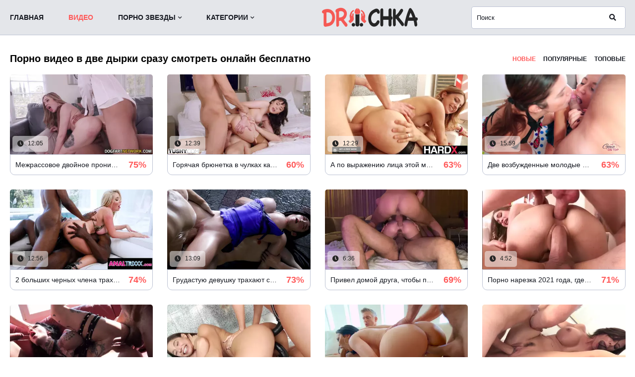

--- FILE ---
content_type: text/html; charset=utf-8
request_url: https://drochka.mobi/porno/v-dve-dyrki-srazu
body_size: 12583
content:
<!DOCTYPE html>
<html lang="ru">

<head>
    		<title>Порно видео с в две дырки сразу смотреть бесплатно онлайн!</title>
	
			<meta name="description" content="Порно в две дырки сразу онлайн бесплатно и без регистрации. Мы собрали все ххх порно ролики ✅ в две дырки сразу ✅ в хорошем качестве. Жми ⬇️скачать видео с в две дырки сразу на телефон!"/>
	
    <meta http-equiv="Content-Type" content="text/html; charset=utf-8" />
    <meta name="keywords"
        content="порно, порно бесплатно, смотреть порно, порно онлайн, бесплатное порно, секс, секс видео, порно сайт, порно тюб, дрочка, сайт дрочка" />

    <meta name="viewport" content="width=device-width, initial-scale=1, maximum-scale=5">

                            <link href="https://sex.drochka.link/static/css/app.css?id=f4bca352246a11eda6f17f09ddb03a39" rel="stylesheet" type="text/css" />
        <style>@font-face {
	font-family: "iconfonts";
	src: url("/static/fonts/iconfonts.eot");
	src: url("/static/fonts/iconfonts.eot?#iefix") format("eot"),
		url("/static/fonts/iconfonts.woff2") format("woff2"),
		url("/static/fonts/iconfonts.woff") format("woff"),
		url("/static/fonts/iconfonts.ttf") format("truetype"),
		url("/static/fonts/iconfonts.svg#iconfonts") format("svg");
	font-weight: normal;
	font-style: normal;
	font-display: swap;
}

.f {
	display: inline-block;
	font-family: "iconfonts";
	font-style: normal;
	font-weight: normal;
	vertical-align: bottom;
	-webkit-font-smoothing: antialiased;
	-moz-osx-font-smoothing: grayscale;
}

.f-bars:before {
	content: "\EA01";
}

.f-bug:before {
	content: "\EA02";
}

.f-calendar:before {
	content: "\EA03";
}

.f-chevron-down:before {
	content: "\EA04";
}

.f-chevron-left:before {
	content: "\EA05";
}

.f-chevron-right:before {
	content: "\EA06";
}

.f-clock:before {
	content: "\EA07";
}

.f-comments:before {
	content: "\EA08";
}

.f-copyright:before {
	content: "\EA09";
}

.f-eye:before {
	content: "\EA0A";
}

.f-flag:before {
	content: "\EA0B";
}

.f-hashtag:before {
	content: "\EA0C";
}

.f-photo-video:before {
	content: "\EA0D";
}

.f-question-circle:before {
	content: "\EA0E";
}

.f-search:before {
	content: "\EA0F";
}

.f-share:before {
	content: "\EA10";
}

.f-thumbs-down:before {
	content: "\EA11";
}

.f-thumbs-up:before {
	content: "\EA12";
}

.f-video:before {
	content: "\EA13";
}
</style>
    
    
    <link rel="apple-touch-icon" sizes="180x180" href="https://sex.drochka.link/apple-touch-icon.png">
    <link rel="icon" type="image/png" sizes="32x32" href="https://sex.drochka.link/favicon-32x32.png">
    <link rel="icon" type="image/png" sizes="16x16" href="https://sex.drochka.link/favicon-16x16.png">
    <link rel="manifest" href="https://sex.drochka.link/site.webmanifest">
    <link rel="mask-icon" href="https://sex.drochka.link/safari-pinned-tab.svg" color="#ff5959">
    <meta name="msapplication-TileColor" content="#ffffff">
    <meta name="theme-color" content="#ffffff">

    
    <link rel="alternate" media="only screen and (max-width: 640px)" href="https://sex.drochka.link/porno/v-dve-dyrki-srazu">
            <link rel="canonical" href="https://drochka.mobi/porno/v-dve-dyrki-srazu">
    
    
    </head>

<body class="position-relative no-touch wrapper">

    <div class="wrapper">
                    <header class="header">
                <div class="container">
                    <button class="mobile_menu" data-dropdown="mobile"><i class="f f-bars"></i></button>
                    <nav class="menu">
                        <ul>
                            <li class="menu_item">
                                <a href="https://drochka.mobi/"
                                    class="">Главная</a>
                            </li>
                            <li class="menu_item">
                                <a href="https://drochka.mobi/videos"
                                    class="active">Видео</a>
                            </li>
                                                            <li class="menu_item menu_drop">
                                    <a href="https://drochka.mobi/models" class=""
                                        data-dropdown="models" id="models_drop_mobile">Порно звезды<i
                                            class="f f-chevron-down"></i></a>
                                </li>
                                                                                                                    <li class="menu_item menu_drop">
                                    <a href="https://drochka.mobi/kategory" class=""
                                        data-dropdown="categories"
                                        >Категории<i class="f f-chevron-down"></i></a>
                                </li>
                            
                                                    </ul>
                    </nav>
                    <div class="overcover-menu"></div>
                    <strong class="logo">
                        <a href="https://drochka.mobi/">
                            <img height="40" width="200" src="https://sex.drochka.link/static/images/logo-white.png" alt="DROCHKA">
                        </a>
                    </strong>

                    <div class="search">
                        <form action="https://drochka.mobi/search" id="search_form" method="get"
                            data-url="https://drochka.mobi/search/%QUERY%">
                            <div class="search_field">
                                <input name="q" type="text"
                                    value=""
                                    placeholder="Поиск">
                            </div>
                            <div class="search_submit">
                                <button type="submit" title="Искать">
                                    <i class="f f-search"></i>
                                </button>
                            </div>
                        </form>
                    </div>
                </div>
                                                            <div class="drop_cats drop_cats_cats">
	<div class="container">
					<div class="drop_cats_items">
									<div class="th">
						<a class="drop_cats_item" href="https://drochka.mobi/categories/na-prirode" title="На природе">
														<span class="drop_cats_title">На природе</span>
						</a>
					</div>
									<div class="th">
						<a class="drop_cats_item" href="https://drochka.mobi/categories/hentay" title="Хентай">
														<span class="drop_cats_title">Хентай</span>
						</a>
					</div>
									<div class="th">
						<a class="drop_cats_item" href="https://drochka.mobi/categories/analnyy-seks" title="Анальный секс">
														<span class="drop_cats_title">Анальный секс</span>
						</a>
					</div>
									<div class="th">
						<a class="drop_cats_item" href="https://drochka.mobi/categories/domashnee" title="Домашнее">
														<span class="drop_cats_title">Домашнее</span>
						</a>
					</div>
									<div class="th">
						<a class="drop_cats_item" href="https://drochka.mobi/categories/seks-vtroem" title="Секс втроем">
														<span class="drop_cats_title">Секс втроем</span>
						</a>
					</div>
									<div class="th">
						<a class="drop_cats_item" href="https://drochka.mobi/categories/krasotki" title="Красотки">
														<span class="drop_cats_title">Красотки</span>
						</a>
					</div>
									<div class="th">
						<a class="drop_cats_item" href="https://drochka.mobi/categories/russkoe-porno" title="Русское порно">
														<span class="drop_cats_title">Русское порно</span>
						</a>
					</div>
									<div class="th">
						<a class="drop_cats_item" href="https://drochka.mobi/categories/krasivoe-porno" title="Красивое порно">
														<span class="drop_cats_title">Красивое порно</span>
						</a>
					</div>
									<div class="th">
						<a class="drop_cats_item" href="https://drochka.mobi/categories/porno-2022" title="Порно 2022">
														<span class="drop_cats_title">Порно 2022</span>
						</a>
					</div>
									<div class="th">
						<a class="drop_cats_item" href="https://drochka.mobi/categories/chulki" title="Чулки">
														<span class="drop_cats_title">Чулки</span>
						</a>
					</div>
									<div class="th">
						<a class="drop_cats_item" href="https://drochka.mobi/categories/konchayut-vnutr" title="Кончают внутрь">
														<span class="drop_cats_title">Кончают внутрь</span>
						</a>
					</div>
									<div class="th">
						<a class="drop_cats_item" href="https://drochka.mobi/categories/skvirting" title="Сквиртинг">
														<span class="drop_cats_title">Сквиртинг</span>
						</a>
					</div>
									<div class="th">
						<a class="drop_cats_item" href="https://drochka.mobi/categories/blondinki" title="Блондинки">
														<span class="drop_cats_title">Блондинки</span>
						</a>
					</div>
									<div class="th">
						<a class="drop_cats_item" href="https://drochka.mobi/categories/ot-pervogo-lica" title="От первого лица">
														<span class="drop_cats_title">От первого лица</span>
						</a>
					</div>
									<div class="th">
						<a class="drop_cats_item" href="https://drochka.mobi/categories/bolshie-chleny" title="Большие члены">
														<span class="drop_cats_title">Большие члены</span>
						</a>
					</div>
									<div class="th">
						<a class="drop_cats_item" href="https://drochka.mobi/categories/molodye" title="Молодые">
														<span class="drop_cats_title">Молодые</span>
						</a>
					</div>
									<div class="th">
						<a class="drop_cats_item" href="https://drochka.mobi/categories/realnyy-seks" title="Реальный секс">
														<span class="drop_cats_title">Реальный секс</span>
						</a>
					</div>
									<div class="th">
						<a class="drop_cats_item" href="https://drochka.mobi/categories/otec-i-doch" title="Отец и дочь">
														<span class="drop_cats_title">Отец и дочь</span>
						</a>
					</div>
									<div class="th">
						<a class="drop_cats_item" href="https://drochka.mobi/categories/incest" title="Инцест">
														<span class="drop_cats_title">Инцест</span>
						</a>
					</div>
									<div class="th">
						<a class="drop_cats_item" href="https://drochka.mobi/categories/porno-365" title="Порно 365">
														<span class="drop_cats_title">Порно 365</span>
						</a>
					</div>
									<div class="th">
						<a class="drop_cats_item" href="https://drochka.mobi/categories/v-dushe" title="В душе">
														<span class="drop_cats_title">В душе</span>
						</a>
					</div>
									<div class="th">
						<a class="drop_cats_item" href="https://drochka.mobi/categories/na-plyaje" title="На пляже">
														<span class="drop_cats_title">На пляже</span>
						</a>
					</div>
									<div class="th">
						<a class="drop_cats_item" href="https://drochka.mobi/categories/v-uniforme" title="В униформе">
														<span class="drop_cats_title">В униформе</span>
						</a>
					</div>
									<div class="th">
						<a class="drop_cats_item" href="https://drochka.mobi/categories/bolshie-siski" title="Большие сиськи">
														<span class="drop_cats_title">Большие сиськи</span>
						</a>
					</div>
									<div class="th">
						<a class="drop_cats_item" href="https://drochka.mobi/categories/bryunetki" title="Брюнетки">
														<span class="drop_cats_title">Брюнетки</span>
						</a>
					</div>
									<div class="th">
						<a class="drop_cats_item" href="https://drochka.mobi/categories/studenty" title="Студенты">
														<span class="drop_cats_title">Студенты</span>
						</a>
					</div>
									<div class="th">
						<a class="drop_cats_item" href="https://drochka.mobi/categories/shkolnicy" title="Школьницы">
														<span class="drop_cats_title">Школьницы</span>
						</a>
					</div>
									<div class="th">
						<a class="drop_cats_item" href="https://drochka.mobi/categories/minet-i-oralnyy-seks" title="Минет и оральный секс">
														<span class="drop_cats_title">Минет и оральный секс</span>
						</a>
					</div>
									<div class="th">
						<a class="drop_cats_item" href="https://drochka.mobi/categories/malenkaya-grud" title="Маленькая грудь">
														<span class="drop_cats_title">Маленькая грудь</span>
						</a>
					</div>
									<div class="th">
						<a class="drop_cats_item" href="https://drochka.mobi/categories/fitonyashki" title="Фитоняшки">
														<span class="drop_cats_title">Фитоняшки</span>
						</a>
					</div>
									<div class="th">
						<a class="drop_cats_item" href="https://drochka.mobi/categories/koronavirus-porno" title="Коронавирус порно">
														<span class="drop_cats_title">Коронавирус порно</span>
						</a>
					</div>
									<div class="th">
						<a class="drop_cats_item" href="https://drochka.mobi/categories/hudye" title="Худые">
														<span class="drop_cats_title">Худые</span>
						</a>
					</div>
									<div class="th">
						<a class="drop_cats_item" href="https://drochka.mobi/categories/kastingi" title="Кастинги">
														<span class="drop_cats_title">Кастинги</span>
						</a>
					</div>
									<div class="th">
						<a class="drop_cats_item" href="https://drochka.mobi/categories/sperma" title="Сперма">
														<span class="drop_cats_title">Сперма</span>
						</a>
					</div>
									<div class="th">
						<a class="drop_cats_item" href="https://drochka.mobi/categories/parodii" title="Пародии">
														<span class="drop_cats_title">Пародии</span>
						</a>
					</div>
									<div class="th">
						<a class="drop_cats_item" href="https://drochka.mobi/categories/porno-2021" title="Порно 2021">
														<span class="drop_cats_title">Порно 2021</span>
						</a>
					</div>
									<div class="th">
						<a class="drop_cats_item" href="https://drochka.mobi/categories/masturbaciya" title="Мастурбация">
														<span class="drop_cats_title">Мастурбация</span>
						</a>
					</div>
									<div class="th">
						<a class="drop_cats_item" href="https://drochka.mobi/categories/ryjie" title="Рыжие">
														<span class="drop_cats_title">Рыжие</span>
						</a>
					</div>
									<div class="th">
						<a class="drop_cats_item" href="https://drochka.mobi/categories/kunilingus" title="Кунилингус">
														<span class="drop_cats_title">Кунилингус</span>
						</a>
					</div>
									<div class="th">
						<a class="drop_cats_item" href="https://drochka.mobi/categories/porno-2020" title="Порно 2020">
														<span class="drop_cats_title">Порно 2020</span>
						</a>
					</div>
									<div class="th">
						<a class="drop_cats_item" href="https://drochka.mobi/categories/negry" title="Негры">
														<span class="drop_cats_title">Негры</span>
						</a>
					</div>
									<div class="th">
						<a class="drop_cats_item" href="https://drochka.mobi/categories/bolshie-zadnicy" title="Большие задницы">
														<span class="drop_cats_title">Большие задницы</span>
						</a>
					</div>
									<div class="th">
						<a class="drop_cats_item" href="https://drochka.mobi/categories/pikapery" title="Пикаперы">
														<span class="drop_cats_title">Пикаперы</span>
						</a>
					</div>
									<div class="th">
						<a class="drop_cats_item" href="https://drochka.mobi/categories/gruppovoe-porno" title="Групповое порно">
														<span class="drop_cats_title">Групповое порно</span>
						</a>
					</div>
									<div class="th">
						<a class="drop_cats_item" href="https://drochka.mobi/categories/seksvayf" title="Сексвайф">
														<span class="drop_cats_title">Сексвайф</span>
						</a>
					</div>
									<div class="th">
						<a class="drop_cats_item" href="https://drochka.mobi/categories/massaj" title="Массаж">
														<span class="drop_cats_title">Массаж</span>
						</a>
					</div>
									<div class="th">
						<a class="drop_cats_item" href="https://drochka.mobi/categories/aziatki" title="Азиатки">
														<span class="drop_cats_title">Азиатки</span>
						</a>
					</div>
									<div class="th">
						<a class="drop_cats_item" href="https://drochka.mobi/categories/latinki" title="Латинки">
														<span class="drop_cats_title">Латинки</span>
						</a>
					</div>
									<div class="th">
						<a class="drop_cats_item" href="https://drochka.mobi/categories/lesbiyanki" title="Лесбиянки">
														<span class="drop_cats_title">Лесбиянки</span>
						</a>
					</div>
									<div class="th">
						<a class="drop_cats_item" href="https://drochka.mobi/categories/mamochki" title="Мамочки">
														<span class="drop_cats_title">Мамочки</span>
						</a>
					</div>
									<div class="th">
						<a class="drop_cats_item" href="https://drochka.mobi/categories/mejrassovoe" title="Межрассовое">
														<span class="drop_cats_title">Межрассовое</span>
						</a>
					</div>
									<div class="th">
						<a class="drop_cats_item" href="https://drochka.mobi/categories/na-publike" title="На публике">
														<span class="drop_cats_title">На публике</span>
						</a>
					</div>
									<div class="th">
						<a class="drop_cats_item" href="https://drochka.mobi/categories/orgiya" title="Оргия">
														<span class="drop_cats_title">Оргия</span>
						</a>
					</div>
									<div class="th">
						<a class="drop_cats_item" href="https://drochka.mobi/categories/ukrainskoe-porno" title="Украинское порно">
														<span class="drop_cats_title">Украинское порно</span>
						</a>
					</div>
									<div class="th">
						<a class="drop_cats_item" href="https://drochka.mobi/categories/erotika" title="Эротика">
														<span class="drop_cats_title">Эротика</span>
						</a>
					</div>
									<div class="th">
						<a class="drop_cats_item" href="https://drochka.mobi/categories/veb-kamera" title="Веб-камера">
														<span class="drop_cats_title">Веб-камера</span>
						</a>
					</div>
									<div class="th">
						<a class="drop_cats_item" href="https://drochka.mobi/categories/kukold" title="Куколд">
														<span class="drop_cats_title">Куколд</span>
						</a>
					</div>
									<div class="th">
						<a class="drop_cats_item" href="https://drochka.mobi/categories/starye-i-molodye" title="Старые и молодые">
														<span class="drop_cats_title">Старые и молодые</span>
						</a>
					</div>
									<div class="th">
						<a class="drop_cats_item" href="https://drochka.mobi/categories/zrelye" title="Зрелые">
														<span class="drop_cats_title">Зрелые</span>
						</a>
					</div>
									<div class="th">
						<a class="drop_cats_item" href="https://drochka.mobi/categories/skrytaya-kamera" title="Скрытая камера">
														<span class="drop_cats_title">Скрытая камера</span>
						</a>
					</div>
									<div class="th">
						<a class="drop_cats_item" href="https://drochka.mobi/categories/jestkiy-seks" title="Жесткий секс">
														<span class="drop_cats_title">Жесткий секс</span>
						</a>
					</div>
									<div class="th">
						<a class="drop_cats_item" href="https://drochka.mobi/categories/dvoynoe-proniknovenie" title="Двойное проникновение">
														<span class="drop_cats_title">Двойное проникновение</span>
						</a>
					</div>
									<div class="th">
						<a class="drop_cats_item" href="https://drochka.mobi/categories/gang-bang" title="Ганг банг">
														<span class="drop_cats_title">Ганг банг</span>
						</a>
					</div>
									<div class="th">
						<a class="drop_cats_item" href="https://drochka.mobi/categories/seks-igrushki" title="Секс игрушки">
														<span class="drop_cats_title">Секс игрушки</span>
						</a>
					</div>
									<div class="th">
						<a class="drop_cats_item" href="https://drochka.mobi/categories/svingery" title="Свингеры">
														<span class="drop_cats_title">Свингеры</span>
						</a>
					</div>
									<div class="th">
						<a class="drop_cats_item" href="https://drochka.mobi/categories/iznasilovanie" title="Изнасилование">
														<span class="drop_cats_title">Изнасилование</span>
						</a>
					</div>
									<div class="th">
						<a class="drop_cats_item" href="https://drochka.mobi/categories/bdsm" title="БДСМ">
														<span class="drop_cats_title">БДСМ</span>
						</a>
					</div>
							</div>
			<a href="https://drochka.mobi/kategory" class="more">Все категории</a>
			</div>
</div>
                                                                        <div class="drop_cats drop_cats_models">
	<div class="container">
					<div class="drop_cats_items">
									<div class="th">
						<a class="drop_cats_item" href="https://drochka.mobi/models/aaliyah-hadid" title="Aaliyah Hadid">
							<span class="drop_cats_title">Aaliyah Hadid</span>
						</a>
					</div>
									<div class="th">
						<a class="drop_cats_item" href="https://drochka.mobi/models/abella-danger" title="Abella Danger">
							<span class="drop_cats_title">Abella Danger</span>
						</a>
					</div>
									<div class="th">
						<a class="drop_cats_item" href="https://drochka.mobi/models/abigail-mac" title="Abigail Mac">
							<span class="drop_cats_title">Abigail Mac</span>
						</a>
					</div>
									<div class="th">
						<a class="drop_cats_item" href="https://drochka.mobi/models/adriana-chechik" title="Adriana Chechik">
							<span class="drop_cats_title">Adriana Chechik</span>
						</a>
					</div>
									<div class="th">
						<a class="drop_cats_item" href="https://drochka.mobi/models/aletta-ocean" title="Aletta Ocean">
							<span class="drop_cats_title">Aletta Ocean</span>
						</a>
					</div>
									<div class="th">
						<a class="drop_cats_item" href="https://drochka.mobi/models/alex-adams" title="Alex Adams">
							<span class="drop_cats_title">Alex Adams</span>
						</a>
					</div>
									<div class="th">
						<a class="drop_cats_item" href="https://drochka.mobi/models/alex-legend" title="Alex Legend">
							<span class="drop_cats_title">Alex Legend</span>
						</a>
					</div>
									<div class="th">
						<a class="drop_cats_item" href="https://drochka.mobi/models/alexandra-c" title="ALEXANDRA C">
							<span class="drop_cats_title">ALEXANDRA C</span>
						</a>
					</div>
									<div class="th">
						<a class="drop_cats_item" href="https://drochka.mobi/models/alexis-crystal" title="Alexis Crystal">
							<span class="drop_cats_title">Alexis Crystal</span>
						</a>
					</div>
									<div class="th">
						<a class="drop_cats_item" href="https://drochka.mobi/models/alexis-fawx" title="Alexis Fawx">
							<span class="drop_cats_title">Alexis Fawx</span>
						</a>
					</div>
									<div class="th">
						<a class="drop_cats_item" href="https://drochka.mobi/models/alexis-texas" title="Alexis Texas">
							<span class="drop_cats_title">Alexis Texas</span>
						</a>
					</div>
									<div class="th">
						<a class="drop_cats_item" href="https://drochka.mobi/models/alison-avery" title="Alison Avery">
							<span class="drop_cats_title">Alison Avery</span>
						</a>
					</div>
									<div class="th">
						<a class="drop_cats_item" href="https://drochka.mobi/models/alix-lynx" title="Alix Lynx">
							<span class="drop_cats_title">Alix Lynx</span>
						</a>
					</div>
									<div class="th">
						<a class="drop_cats_item" href="https://drochka.mobi/models/amber-jayne" title="Amber Jayne">
							<span class="drop_cats_title">Amber Jayne</span>
						</a>
					</div>
									<div class="th">
						<a class="drop_cats_item" href="https://drochka.mobi/models/amy-grand" title="Amy Grand">
							<span class="drop_cats_title">Amy Grand</span>
						</a>
					</div>
									<div class="th">
						<a class="drop_cats_item" href="https://drochka.mobi/models/angela-white" title="Angela White">
							<span class="drop_cats_title">Angela White</span>
						</a>
					</div>
									<div class="th">
						<a class="drop_cats_item" href="https://drochka.mobi/models/anika-spring" title="Anika Spring">
							<span class="drop_cats_title">Anika Spring</span>
						</a>
					</div>
									<div class="th">
						<a class="drop_cats_item" href="https://drochka.mobi/models/anna-bell-peaks" title="Anna Bell Peaks">
							<span class="drop_cats_title">Anna Bell Peaks</span>
						</a>
					</div>
									<div class="th">
						<a class="drop_cats_item" href="https://drochka.mobi/models/annalbelle" title="AnnalBelle">
							<span class="drop_cats_title">AnnalBelle</span>
						</a>
					</div>
									<div class="th">
						<a class="drop_cats_item" href="https://drochka.mobi/models/anny-walker" title="Anny Walker">
							<span class="drop_cats_title">Anny Walker</span>
						</a>
					</div>
									<div class="th">
						<a class="drop_cats_item" href="https://drochka.mobi/models/anya-olsen" title="Anya Olsen">
							<span class="drop_cats_title">Anya Olsen</span>
						</a>
					</div>
									<div class="th">
						<a class="drop_cats_item" href="https://drochka.mobi/models/ariana-marie" title="Ariana Marie">
							<span class="drop_cats_title">Ariana Marie</span>
						</a>
					</div>
									<div class="th">
						<a class="drop_cats_item" href="https://drochka.mobi/models/ariella-ferrera" title="Ariella Ferrera">
							<span class="drop_cats_title">Ariella Ferrera</span>
						</a>
					</div>
									<div class="th">
						<a class="drop_cats_item" href="https://drochka.mobi/models/ava-addams" title="Ava Addams">
							<span class="drop_cats_title">Ava Addams</span>
						</a>
					</div>
									<div class="th">
						<a class="drop_cats_item" href="https://drochka.mobi/models/avery-cristy" title="Avery Cristy">
							<span class="drop_cats_title">Avery Cristy</span>
						</a>
					</div>
									<div class="th">
						<a class="drop_cats_item" href="https://drochka.mobi/models/bambino" title="Bambino">
							<span class="drop_cats_title">Bambino</span>
						</a>
					</div>
									<div class="th">
						<a class="drop_cats_item" href="https://drochka.mobi/models/belleniko" title="Belleniko">
							<span class="drop_cats_title">Belleniko</span>
						</a>
					</div>
									<div class="th">
						<a class="drop_cats_item" href="https://drochka.mobi/models/brad-newman" title="Brad Newman">
							<span class="drop_cats_title">Brad Newman</span>
						</a>
					</div>
									<div class="th">
						<a class="drop_cats_item" href="https://drochka.mobi/models/brandi-love" title="Brandi Love">
							<span class="drop_cats_title">Brandi Love</span>
						</a>
					</div>
									<div class="th">
						<a class="drop_cats_item" href="https://drochka.mobi/models/bridgette-b" title="Bridgette B">
							<span class="drop_cats_title">Bridgette B</span>
						</a>
					</div>
									<div class="th">
						<a class="drop_cats_item" href="https://drochka.mobi/models/britney-amber" title="Britney Amber">
							<span class="drop_cats_title">Britney Amber</span>
						</a>
					</div>
									<div class="th">
						<a class="drop_cats_item" href="https://drochka.mobi/models/cali-carter" title="Cali Carter">
							<span class="drop_cats_title">Cali Carter</span>
						</a>
					</div>
									<div class="th">
						<a class="drop_cats_item" href="https://drochka.mobi/models/carter-cruise" title="Carter Cruise">
							<span class="drop_cats_title">Carter Cruise</span>
						</a>
					</div>
									<div class="th">
						<a class="drop_cats_item" href="https://drochka.mobi/models/chanel-preston" title="Chanel Preston">
							<span class="drop_cats_title">Chanel Preston</span>
						</a>
					</div>
									<div class="th">
						<a class="drop_cats_item" href="https://drochka.mobi/models/charles-dera" title="Charles Dera">
							<span class="drop_cats_title">Charles Dera</span>
						</a>
					</div>
									<div class="th">
						<a class="drop_cats_item" href="https://drochka.mobi/models/cherie-deville" title="Cherie DeVille">
							<span class="drop_cats_title">Cherie DeVille</span>
						</a>
					</div>
									<div class="th">
						<a class="drop_cats_item" href="https://drochka.mobi/models/christie-stevens" title="Christie Stevens">
							<span class="drop_cats_title">Christie Stevens</span>
						</a>
					</div>
									<div class="th">
						<a class="drop_cats_item" href="https://drochka.mobi/models/clover-baltimore" title="Clover Baltimore">
							<span class="drop_cats_title">Clover Baltimore</span>
						</a>
					</div>
									<div class="th">
						<a class="drop_cats_item" href="https://drochka.mobi/models/connie-carter" title="Connie Carter">
							<span class="drop_cats_title">Connie Carter</span>
						</a>
					</div>
									<div class="th">
						<a class="drop_cats_item" href="https://drochka.mobi/models/cory-chase" title="Cory Chase">
							<span class="drop_cats_title">Cory Chase</span>
						</a>
					</div>
									<div class="th">
						<a class="drop_cats_item" href="https://drochka.mobi/models/crystal-rush" title="Crystal Rush">
							<span class="drop_cats_title">Crystal Rush</span>
						</a>
					</div>
									<div class="th">
						<a class="drop_cats_item" href="https://drochka.mobi/models/damon-dice" title="Damon Dice">
							<span class="drop_cats_title">Damon Dice</span>
						</a>
					</div>
									<div class="th">
						<a class="drop_cats_item" href="https://drochka.mobi/models/dani-daniels" title="Dani Daniels">
							<span class="drop_cats_title">Dani Daniels</span>
						</a>
					</div>
									<div class="th">
						<a class="drop_cats_item" href="https://drochka.mobi/models/danny-d" title="Danny D">
							<span class="drop_cats_title">Danny D</span>
						</a>
					</div>
									<div class="th">
						<a class="drop_cats_item" href="https://drochka.mobi/models/darcie-dolce" title="Darcie Dolce">
							<span class="drop_cats_title">Darcie Dolce</span>
						</a>
					</div>
									<div class="th">
						<a class="drop_cats_item" href="https://drochka.mobi/models/dava-foxx" title="Dava Foxx">
							<span class="drop_cats_title">Dava Foxx</span>
						</a>
					</div>
									<div class="th">
						<a class="drop_cats_item" href="https://drochka.mobi/models/desiree-dulce" title="Desiree Dulce">
							<span class="drop_cats_title">Desiree Dulce</span>
						</a>
					</div>
									<div class="th">
						<a class="drop_cats_item" href="https://drochka.mobi/models/diana-daniels" title="Diana Daniels">
							<span class="drop_cats_title">Diana Daniels</span>
						</a>
					</div>
									<div class="th">
						<a class="drop_cats_item" href="https://drochka.mobi/models/dickforlily" title="DickForLily">
							<span class="drop_cats_title">DickForLily</span>
						</a>
					</div>
									<div class="th">
						<a class="drop_cats_item" href="https://drochka.mobi/models/dillion-harper" title="Dillion Harper">
							<span class="drop_cats_title">Dillion Harper</span>
						</a>
					</div>
									<div class="th">
						<a class="drop_cats_item" href="https://drochka.mobi/models/diukanova" title="diukanova">
							<span class="drop_cats_title">diukanova</span>
						</a>
					</div>
									<div class="th">
						<a class="drop_cats_item" href="https://drochka.mobi/models/dixie-lynn" title="Dixie Lynn">
							<span class="drop_cats_title">Dixie Lynn</span>
						</a>
					</div>
									<div class="th">
						<a class="drop_cats_item" href="https://drochka.mobi/models/dredd" title="Dredd">
							<span class="drop_cats_title">Dredd</span>
						</a>
					</div>
									<div class="th">
						<a class="drop_cats_item" href="https://drochka.mobi/models/elektra-rose" title="Elektra Rose">
							<span class="drop_cats_title">Elektra Rose</span>
						</a>
					</div>
									<div class="th">
						<a class="drop_cats_item" href="https://drochka.mobi/models/ella-knox" title="Ella Knox">
							<span class="drop_cats_title">Ella Knox</span>
						</a>
					</div>
									<div class="th">
						<a class="drop_cats_item" href="https://drochka.mobi/models/elsa-jean" title="Elsa Jean">
							<span class="drop_cats_title">Elsa Jean</span>
						</a>
					</div>
									<div class="th">
						<a class="drop_cats_item" href="https://drochka.mobi/models/emiliabunny" title="EmiliaBunny">
							<span class="drop_cats_title">EmiliaBunny</span>
						</a>
					</div>
									<div class="th">
						<a class="drop_cats_item" href="https://drochka.mobi/models/emily-willis" title="Emily Willis">
							<span class="drop_cats_title">Emily Willis</span>
						</a>
					</div>
									<div class="th">
						<a class="drop_cats_item" href="https://drochka.mobi/models/eva-elfie" title="Eva Elfie">
							<span class="drop_cats_title">Eva Elfie</span>
						</a>
					</div>
									<div class="th">
						<a class="drop_cats_item" href="https://drochka.mobi/models/eva-veil" title="Eva Veil">
							<span class="drop_cats_title">Eva Veil</span>
						</a>
					</div>
							</div>
			<a class="more" href="https://drochka.mobi/models">Все модели</a>
			</div>
</div>
                            </header>
        
        
                       

        <div class="main">
            <div class="container">


	<div class="block"><div >
																	
		            <div class="headline">
            
                            <h1 class="title">                        Порно видео в две дырки сразу смотреть онлайн бесплатно                        </h1>            
                                                                                
                                    <nav class="sort">
                        <ul>
                                                                                                                                        <li class="sort_item">
                                            <span>Новые</span>
                                        </li>
                                                                                                                                                                                            <li class="sort_item">
                                                <a href="https://drochka.mobi/porno/v-dve-dyrki-srazu?sort_by=video_viewed" >Популярные</a>
                                            </li>
                                                                                                                                                                                                                                    <li class="sort_item">
                                                <a href="https://drochka.mobi/porno/v-dve-dyrki-srazu?sort_by=rating" >Топовые</a>
                                            </li>
                                                                                                                                        </ul>
                        </nav>
                                                </div>

        
        <div class="thumbs">
                            <div class="thumbs_list " data-items="true">
                                            
                        <div class="th" data-item-id="6416">
                                                            <link rel="preload" as="image" href="https://sex.drochka.link/contents/videos_screenshots/6000/6416/430x240/9.jpg">                            
                                                        
                            <a class="thumb thumb_img" href="https://drochka.mobi/video/mejrassovoe-dvoynoe-proniknovenie-v-jenu-ot-mujenka-i-terapevta" title="Межрассовое двойное проникновение в жену от муженька и терапевта"
                                >
                                <span class="thumb_img">
                                    <div class="preloadLine"></div>
                                    <picture>
                                                                                    <source 
                                                                                                    srcset
                                                                                                ="https://sex.drochka.link/contents/videos_screenshots/6000/6416/430x240/9.jpg"
                                                type="image/webp" 
                                                                                                    data-cnt="10"
                                                >
                                                                                <img 
                                            data-preview="https://drochka.mobi/get_file/2/97147e6cebbabd04c8560f4aece8d4ae6445d4a679/6000/6416/6416_preview.mp4"
                                            class="
                                            "
                                                                                            src
                                                                                        ="https://sex.drochka.link/contents/videos_screenshots/6000/6416/426x240/9.jpg"
                                            alt="Межрассовое двойное проникновение в жену от муженька и терапевта" width="426"
                                            height="240" />
                                    </picture>
                                                                            <span class="thumb_label thumb_label-added">
                                            <i class="f f-calendar"></i>
                                                                                        <span>1 год назад</span>
                                        </span>
                                    
                                    
                                                                            <span class="thumb_label thumb_label-viewed">
                                            <i class="f f-eye"></i>
                                            <span>3 112
                                                </span>
                                        </span>
                                                                        <span class="thumb_label thumb_label-time">
                                        <i class="f f-clock"></i>
                                        <span>12:05</span>
                                    </span>
                                </span>
                            </a>
                            <a href="https://drochka.mobi/video/mejrassovoe-dvoynoe-proniknovenie-v-jenu-ot-mujenka-i-terapevta" title="Межрассовое двойное проникновение в жену от муженька и терапевта">
                                <span class="thumb_info">
                                    <span class="thumb_title">Межрассовое двойное проникновение в жену от муженька и терапевта</span>

                                                                                                            <span
                                        class="thumb_rating thumb_rating-good">75%</span>
                                </span>
                            </a>
                        </div>
                                            
                        <div class="th" data-item-id="6535">
                                                            <link rel="preload" as="image" href="https://sex.drochka.link/contents/videos_screenshots/6000/6535/430x240/9.jpg">                            
                                                        
                            <a class="thumb thumb_img" href="https://drochka.mobi/video/molodaya-bryunetka-v-chulkah-kayfuet-ot-dvoynogo-proniknoveniya" title="Горячая брюнетка в чулках кайфует от двойного проникновения"
                                >
                                <span class="thumb_img">
                                    <div class="preloadLine"></div>
                                    <picture>
                                                                                    <source 
                                                                                                    srcset
                                                                                                ="https://sex.drochka.link/contents/videos_screenshots/6000/6535/430x240/9.jpg"
                                                type="image/webp" 
                                                                                                    data-cnt="10"
                                                >
                                                                                <img 
                                            data-preview="https://drochka.mobi/get_file/2/9e3614d4c31e243f0fd13b91665ba593b631f1ba00/6000/6535/6535_preview.mp4"
                                            class="
                                            "
                                                                                            src
                                                                                        ="https://sex.drochka.link/contents/videos_screenshots/6000/6535/426x240/9.jpg"
                                            alt="Горячая брюнетка в чулках кайфует от двойного проникновения" width="426"
                                            height="240" />
                                    </picture>
                                                                            <span class="thumb_label thumb_label-added">
                                            <i class="f f-calendar"></i>
                                                                                        <span>2 года назад</span>
                                        </span>
                                    
                                    
                                                                            <span class="thumb_label thumb_label-viewed">
                                            <i class="f f-eye"></i>
                                            <span>9 229
                                                </span>
                                        </span>
                                                                        <span class="thumb_label thumb_label-time">
                                        <i class="f f-clock"></i>
                                        <span>12:39</span>
                                    </span>
                                </span>
                            </a>
                            <a href="https://drochka.mobi/video/molodaya-bryunetka-v-chulkah-kayfuet-ot-dvoynogo-proniknoveniya" title="Горячая брюнетка в чулках кайфует от двойного проникновения">
                                <span class="thumb_info">
                                    <span class="thumb_title">Горячая брюнетка в чулках кайфует от двойного проникновения</span>

                                                                                                            <span
                                        class="thumb_rating thumb_rating-good">60%</span>
                                </span>
                            </a>
                        </div>
                                            
                        <div class="th" data-item-id="5228">
                                                        
                            <a class="thumb thumb_img" href="https://drochka.mobi/video/a-po-vyrajeniyu-lica-etoy-modeli-i-ne-skajesh-chto-eto-u-nee-pervoe-dvoynoe-proniknovenie" title="А по выражению лица этой модели и не скажешь, что это у нее первое двойное проникновение"
                                >
                                <span class="thumb_img">
                                    <div class="preloadLine"></div>
                                    <picture>
                                                                                    <source 
                                                                                                    srcset="[data-uri]" 
                                                    data-srcset
                                                                                                ="https://sex.drochka.link/contents/videos_screenshots/5000/5228/430x240/3.jpg"
                                                type="image/webp" 
                                                                                                    data-cnt="10"
                                                >
                                                                                <img 
                                            data-preview="https://drochka.mobi/get_file/2/9a40d046550bbf313e37efc99c8382709121723339/5000/5228/5228_preview.mp4"
                                            class="
                                            lazyload"
                                                                                            src="[data-uri]"
                                                data-src
                                                                                        ="https://sex.drochka.link/contents/videos_screenshots/5000/5228/426x240/3.jpg"
                                            alt="А по выражению лица этой модели и не скажешь, что это у нее первое двойное проникновение" width="426"
                                            height="240" />
                                    </picture>
                                                                            <span class="thumb_label thumb_label-added">
                                            <i class="f f-calendar"></i>
                                                                                        <span>3 года назад</span>
                                        </span>
                                    
                                    
                                                                            <span class="thumb_label thumb_label-viewed">
                                            <i class="f f-eye"></i>
                                            <span>25 570
                                                </span>
                                        </span>
                                                                        <span class="thumb_label thumb_label-time">
                                        <i class="f f-clock"></i>
                                        <span>12:29</span>
                                    </span>
                                </span>
                            </a>
                            <a href="https://drochka.mobi/video/a-po-vyrajeniyu-lica-etoy-modeli-i-ne-skajesh-chto-eto-u-nee-pervoe-dvoynoe-proniknovenie" title="А по выражению лица этой модели и не скажешь, что это у нее первое двойное проникновение">
                                <span class="thumb_info">
                                    <span class="thumb_title">А по выражению лица этой модели и не скажешь, что это у нее первое двойное проникновение</span>

                                                                                                            <span
                                        class="thumb_rating thumb_rating-good">63%</span>
                                </span>
                            </a>
                        </div>
                                            
                        <div class="th" data-item-id="4307">
                                                        
                            <a class="thumb thumb_img" href="https://drochka.mobi/video/dve-vozbujdennye-molodye-studentki-poliruyut-chlen-odnoklassnika" title="Две возбужденные молодые студентки полируют член одноклассника"
                                >
                                <span class="thumb_img">
                                    <div class="preloadLine"></div>
                                    <picture>
                                                                                    <source 
                                                                                                    srcset="[data-uri]" 
                                                    data-srcset
                                                                                                ="https://sex.drochka.link/contents/videos_screenshots/4000/4307/430x240/4.jpg"
                                                type="image/webp" 
                                                                                                    data-cnt="10"
                                                >
                                                                                <img 
                                            data-preview="https://drochka.mobi/get_file/2/57c3cc94f549af84b86c7969661696268bf0dc6a55/4000/4307/4307_preview.mp4"
                                            class="
                                            lazyload"
                                                                                            src="[data-uri]"
                                                data-src
                                                                                        ="https://sex.drochka.link/contents/videos_screenshots/4000/4307/426x240/4.jpg"
                                            alt="Две возбужденные молодые студентки полируют член одноклассника" width="426"
                                            height="240" />
                                    </picture>
                                                                            <span class="thumb_label thumb_label-added">
                                            <i class="f f-calendar"></i>
                                                                                        <span>3 года назад</span>
                                        </span>
                                    
                                    
                                                                            <span class="thumb_label thumb_label-viewed">
                                            <i class="f f-eye"></i>
                                            <span>13 819
                                                </span>
                                        </span>
                                                                        <span class="thumb_label thumb_label-time">
                                        <i class="f f-clock"></i>
                                        <span>15:59</span>
                                    </span>
                                </span>
                            </a>
                            <a href="https://drochka.mobi/video/dve-vozbujdennye-molodye-studentki-poliruyut-chlen-odnoklassnika" title="Две возбужденные молодые студентки полируют член одноклассника">
                                <span class="thumb_info">
                                    <span class="thumb_title">Две возбужденные молодые студентки полируют член одноклассника</span>

                                                                                                            <span
                                        class="thumb_rating thumb_rating-good">63%</span>
                                </span>
                            </a>
                        </div>
                                            
                        <div class="th" data-item-id="4277">
                                                        
                            <a class="thumb thumb_img" href="https://drochka.mobi/video/2-bolshih-chernyh-chlena-trahayut-vse-dyrki-jopastoy-blondinki" title="2 больших черных члена трахают все дырки жопастой блондинки"
                                >
                                <span class="thumb_img">
                                    <div class="preloadLine"></div>
                                    <picture>
                                                                                    <source 
                                                                                                    srcset="[data-uri]" 
                                                    data-srcset
                                                                                                ="https://sex.drochka.link/contents/videos_screenshots/4000/4277/430x240/7.jpg"
                                                type="image/webp" 
                                                                                                    data-cnt="10"
                                                >
                                                                                <img 
                                            data-preview="https://drochka.mobi/get_file/2/28554410398ffb8b185f3fb553045d9205b398a008/4000/4277/4277_preview.mp4"
                                            class="
                                            lazyload"
                                                                                            src="[data-uri]"
                                                data-src
                                                                                        ="https://sex.drochka.link/contents/videos_screenshots/4000/4277/426x240/7.jpg"
                                            alt="2 больших черных члена трахают все дырки жопастой блондинки" width="426"
                                            height="240" />
                                    </picture>
                                                                            <span class="thumb_label thumb_label-added">
                                            <i class="f f-calendar"></i>
                                                                                        <span>3 года назад</span>
                                        </span>
                                    
                                    
                                                                            <span class="thumb_label thumb_label-viewed">
                                            <i class="f f-eye"></i>
                                            <span>39 756
                                                </span>
                                        </span>
                                                                        <span class="thumb_label thumb_label-time">
                                        <i class="f f-clock"></i>
                                        <span>12:56</span>
                                    </span>
                                </span>
                            </a>
                            <a href="https://drochka.mobi/video/2-bolshih-chernyh-chlena-trahayut-vse-dyrki-jopastoy-blondinki" title="2 больших черных члена трахают все дырки жопастой блондинки">
                                <span class="thumb_info">
                                    <span class="thumb_title">2 больших черных члена трахают все дырки жопастой блондинки</span>

                                                                                                            <span
                                        class="thumb_rating thumb_rating-good">74%</span>
                                </span>
                            </a>
                        </div>
                                            
                        <div class="th" data-item-id="3417">
                                                        
                            <a class="thumb thumb_img" href="https://drochka.mobi/video/grudastuyu-devushku-trahayut-s-dvoynym-proniknoveniem-v-3d-porno-video" title="Грудастую девушку трахают с двойным проникновением в 3D порно видео"
                                >
                                <span class="thumb_img">
                                    <div class="preloadLine"></div>
                                    <picture>
                                                                                    <source 
                                                                                                    srcset="[data-uri]" 
                                                    data-srcset
                                                                                                ="https://sex.drochka.link/contents/videos_screenshots/3000/3417/430x240/5.jpg"
                                                type="image/webp" 
                                                                                                    data-cnt="10"
                                                >
                                                                                <img 
                                            data-preview="https://drochka.mobi/get_file/2/6ab387d94271aed851937c39017038f52d9e8bb04a/3000/3417/3417_preview.mp4"
                                            class="
                                            lazyload"
                                                                                            src="[data-uri]"
                                                data-src
                                                                                        ="https://sex.drochka.link/contents/videos_screenshots/3000/3417/426x240/5.jpg"
                                            alt="Грудастую девушку трахают с двойным проникновением в 3D порно видео" width="426"
                                            height="240" />
                                    </picture>
                                                                            <span class="thumb_label thumb_label-added">
                                            <i class="f f-calendar"></i>
                                                                                        <span>4 года назад</span>
                                        </span>
                                    
                                    
                                                                            <span class="thumb_label thumb_label-viewed">
                                            <i class="f f-eye"></i>
                                            <span>169 597
                                                </span>
                                        </span>
                                                                        <span class="thumb_label thumb_label-time">
                                        <i class="f f-clock"></i>
                                        <span>13:09</span>
                                    </span>
                                </span>
                            </a>
                            <a href="https://drochka.mobi/video/grudastuyu-devushku-trahayut-s-dvoynym-proniknoveniem-v-3d-porno-video" title="Грудастую девушку трахают с двойным проникновением в 3D порно видео">
                                <span class="thumb_info">
                                    <span class="thumb_title">Грудастую девушку трахают с двойным проникновением в 3D порно видео</span>

                                                                                                            <span
                                        class="thumb_rating thumb_rating-good">73%</span>
                                </span>
                            </a>
                        </div>
                                            
                        <div class="th" data-item-id="2921">
                                                        
                            <a class="thumb thumb_img" href="https://drochka.mobi/video/privel-domoy-druga-chtoby-pomog-vyebat-jenu-v-dve-dyrki" title="Привел домой друга, чтобы помог выебать жену в две дырки"
                                >
                                <span class="thumb_img">
                                    <div class="preloadLine"></div>
                                    <picture>
                                                                                    <source 
                                                                                                    srcset="[data-uri]" 
                                                    data-srcset
                                                                                                ="https://sex.drochka.link/contents/videos_screenshots/2000/2921/430x240/5.jpg"
                                                type="image/webp" 
                                                                                                    data-cnt="10"
                                                >
                                                                                <img 
                                            data-preview="https://drochka.mobi/get_file/2/713d6b92472a52f702c39275e49422cff341332d90/2000/2921/2921_preview.mp4"
                                            class="
                                            lazyload"
                                                                                            src="[data-uri]"
                                                data-src
                                                                                        ="https://sex.drochka.link/contents/videos_screenshots/2000/2921/426x240/5.jpg"
                                            alt="Привел домой друга, чтобы помог выебать жену в две дырки" width="426"
                                            height="240" />
                                    </picture>
                                                                            <span class="thumb_label thumb_label-added">
                                            <i class="f f-calendar"></i>
                                                                                        <span>4 года назад</span>
                                        </span>
                                    
                                    
                                                                            <span class="thumb_label thumb_label-viewed">
                                            <i class="f f-eye"></i>
                                            <span>71 498
                                                </span>
                                        </span>
                                                                        <span class="thumb_label thumb_label-time">
                                        <i class="f f-clock"></i>
                                        <span>6:36</span>
                                    </span>
                                </span>
                            </a>
                            <a href="https://drochka.mobi/video/privel-domoy-druga-chtoby-pomog-vyebat-jenu-v-dve-dyrki" title="Привел домой друга, чтобы помог выебать жену в две дырки">
                                <span class="thumb_info">
                                    <span class="thumb_title">Привел домой друга, чтобы помог выебать жену в две дырки</span>

                                                                                                            <span
                                        class="thumb_rating thumb_rating-good">69%</span>
                                </span>
                            </a>
                        </div>
                                            
                        <div class="th" data-item-id="2924">
                                                        
                            <a class="thumb thumb_img" href="https://drochka.mobi/video/porno-narezka-2021-goda-gde-golyh-suchek-trahayut-s-dvoynym-proniknoveniem" title="Порно нарезка 2021 года, где голых сучек трахают с двойным проникновением"
                                >
                                <span class="thumb_img">
                                    <div class="preloadLine"></div>
                                    <picture>
                                                                                    <source 
                                                                                                    srcset="[data-uri]" 
                                                    data-srcset
                                                                                                ="https://sex.drochka.link/contents/videos_screenshots/2000/2924/430x240/1.jpg"
                                                type="image/webp" 
                                                                                                    data-cnt="10"
                                                >
                                                                                <img 
                                            data-preview="https://drochka.mobi/get_file/2/ff40f386ccea183f8194218dcfc23ef05b522a7116/2000/2924/2924_preview.mp4"
                                            class="
                                            lazyload"
                                                                                            src="[data-uri]"
                                                data-src
                                                                                        ="https://sex.drochka.link/contents/videos_screenshots/2000/2924/426x240/1.jpg"
                                            alt="Порно нарезка 2021 года, где голых сучек трахают с двойным проникновением" width="426"
                                            height="240" />
                                    </picture>
                                                                            <span class="thumb_label thumb_label-added">
                                            <i class="f f-calendar"></i>
                                                                                        <span>4 года назад</span>
                                        </span>
                                    
                                    
                                                                            <span class="thumb_label thumb_label-viewed">
                                            <i class="f f-eye"></i>
                                            <span>155 204
                                                </span>
                                        </span>
                                                                        <span class="thumb_label thumb_label-time">
                                        <i class="f f-clock"></i>
                                        <span>4:52</span>
                                    </span>
                                </span>
                            </a>
                            <a href="https://drochka.mobi/video/porno-narezka-2021-goda-gde-golyh-suchek-trahayut-s-dvoynym-proniknoveniem" title="Порно нарезка 2021 года, где голых сучек трахают с двойным проникновением">
                                <span class="thumb_info">
                                    <span class="thumb_title">Порно нарезка 2021 года, где голых сучек трахают с двойным проникновением</span>

                                                                                                            <span
                                        class="thumb_rating thumb_rating-good">71%</span>
                                </span>
                            </a>
                        </div>
                                            
                        <div class="th" data-item-id="2855">
                                                        
                            <a class="thumb thumb_img" href="https://drochka.mobi/video/bryunetka-v-tatuirovkah-soglasilas-na-geng-beng-za-horoshie-dengi" title="Брюнетка в татуировках согласилась на гэнг бэнг за хорошие деньги"
                                >
                                <span class="thumb_img">
                                    <div class="preloadLine"></div>
                                    <picture>
                                                                                    <source 
                                                                                                    srcset="[data-uri]" 
                                                    data-srcset
                                                                                                ="https://sex.drochka.link/contents/videos_screenshots/2000/2855/430x240/5.jpg"
                                                type="image/webp" 
                                                                                                    data-cnt="10"
                                                >
                                                                                <img 
                                            data-preview="https://drochka.mobi/get_file/2/28e86ce54692f269876ca6e9aa27c2c24d63436fab/2000/2855/2855_preview.mp4"
                                            class="
                                            lazyload"
                                                                                            src="[data-uri]"
                                                data-src
                                                                                        ="https://sex.drochka.link/contents/videos_screenshots/2000/2855/426x240/5.jpg"
                                            alt="Брюнетка в татуировках согласилась на гэнг бэнг за хорошие деньги" width="426"
                                            height="240" />
                                    </picture>
                                                                            <span class="thumb_label thumb_label-added">
                                            <i class="f f-calendar"></i>
                                                                                        <span>4 года назад</span>
                                        </span>
                                    
                                    
                                                                            <span class="thumb_label thumb_label-viewed">
                                            <i class="f f-eye"></i>
                                            <span>69 162
                                                </span>
                                        </span>
                                                                        <span class="thumb_label thumb_label-time">
                                        <i class="f f-clock"></i>
                                        <span>7:13</span>
                                    </span>
                                </span>
                            </a>
                            <a href="https://drochka.mobi/video/bryunetka-v-tatuirovkah-soglasilas-na-geng-beng-za-horoshie-dengi" title="Брюнетка в татуировках согласилась на гэнг бэнг за хорошие деньги">
                                <span class="thumb_info">
                                    <span class="thumb_title">Брюнетка в татуировках согласилась на гэнг бэнг за хорошие деньги</span>

                                                                                                            <span
                                        class="thumb_rating thumb_rating-good">65%</span>
                                </span>
                            </a>
                        </div>
                                            
                        <div class="th" data-item-id="2851">
                                                        
                            <a class="thumb thumb_img" href="https://drochka.mobi/video/blondinki-lesbiyanki-ebut-svoyu-podrugu-s-dvoynym-proniknoveniem" title="Блондинки лесбиянки ебут свою подругу с двойным проникновением"
                                >
                                <span class="thumb_img">
                                    <div class="preloadLine"></div>
                                    <picture>
                                                                                    <source 
                                                                                                    srcset="[data-uri]" 
                                                    data-srcset
                                                                                                ="https://sex.drochka.link/contents/videos_screenshots/2000/2851/430x240/5.jpg"
                                                type="image/webp" 
                                                                                                    data-cnt="10"
                                                >
                                                                                <img 
                                            data-preview="https://drochka.mobi/get_file/2/a8f6e2a726ec0447d2909521eaea418b5661490bec/2000/2851/2851_preview.mp4"
                                            class="
                                            lazyload"
                                                                                            src="[data-uri]"
                                                data-src
                                                                                        ="https://sex.drochka.link/contents/videos_screenshots/2000/2851/426x240/5.jpg"
                                            alt="Блондинки лесбиянки ебут свою подругу с двойным проникновением" width="426"
                                            height="240" />
                                    </picture>
                                                                            <span class="thumb_label thumb_label-added">
                                            <i class="f f-calendar"></i>
                                                                                        <span>4 года назад</span>
                                        </span>
                                    
                                    
                                                                            <span class="thumb_label thumb_label-viewed">
                                            <i class="f f-eye"></i>
                                            <span>93 931
                                                </span>
                                        </span>
                                                                        <span class="thumb_label thumb_label-time">
                                        <i class="f f-clock"></i>
                                        <span>11:02</span>
                                    </span>
                                </span>
                            </a>
                            <a href="https://drochka.mobi/video/blondinki-lesbiyanki-ebut-svoyu-podrugu-s-dvoynym-proniknoveniem" title="Блондинки лесбиянки ебут свою подругу с двойным проникновением">
                                <span class="thumb_info">
                                    <span class="thumb_title">Блондинки лесбиянки ебут свою подругу с двойным проникновением</span>

                                                                                                            <span
                                        class="thumb_rating thumb_rating-good">71%</span>
                                </span>
                            </a>
                        </div>
                                            
                        <div class="th" data-item-id="2787">
                                                        
                            <a class="thumb thumb_img" href="https://drochka.mobi/video/muj-pozval-druga-chtob-on-pomog-emu-vyebat-jopastuyu-jenu" title="Муж позвал друга, чтоб он помог ему выебать жопастую жену"
                                >
                                <span class="thumb_img">
                                    <div class="preloadLine"></div>
                                    <picture>
                                                                                    <source 
                                                                                                    srcset="[data-uri]" 
                                                    data-srcset
                                                                                                ="https://sex.drochka.link/contents/videos_screenshots/2000/2787/430x240/7.jpg"
                                                type="image/webp" 
                                                                                                    data-cnt="10"
                                                >
                                                                                <img 
                                            data-preview="https://drochka.mobi/get_file/2/e24ab746ce9d3a2b7ad7abba7fb5b6d1fbf7fc0c7d/2000/2787/2787_preview.mp4"
                                            class="
                                            lazyload"
                                                                                            src="[data-uri]"
                                                data-src
                                                                                        ="https://sex.drochka.link/contents/videos_screenshots/2000/2787/426x240/7.jpg"
                                            alt="Муж позвал друга, чтоб он помог ему выебать жопастую жену" width="426"
                                            height="240" />
                                    </picture>
                                                                            <span class="thumb_label thumb_label-added">
                                            <i class="f f-calendar"></i>
                                                                                        <span>4 года назад</span>
                                        </span>
                                    
                                    
                                                                            <span class="thumb_label thumb_label-viewed">
                                            <i class="f f-eye"></i>
                                            <span>74 234
                                                </span>
                                        </span>
                                                                        <span class="thumb_label thumb_label-time">
                                        <i class="f f-clock"></i>
                                        <span>7:00</span>
                                    </span>
                                </span>
                            </a>
                            <a href="https://drochka.mobi/video/muj-pozval-druga-chtob-on-pomog-emu-vyebat-jopastuyu-jenu" title="Муж позвал друга, чтоб он помог ему выебать жопастую жену">
                                <span class="thumb_info">
                                    <span class="thumb_title">Муж позвал друга, чтоб он помог ему выебать жопастую жену</span>

                                                                                                            <span
                                        class="thumb_rating thumb_rating-good">72%</span>
                                </span>
                            </a>
                        </div>
                                            
                        <div class="th" data-item-id="2689">
                                                        
                            <a class="thumb thumb_img" href="https://drochka.mobi/video/pervyy-geng-beng-zreloy-suchki-s-bolshimi-siskami-proshel-otlichno" title="Первый гэнг бэнг зрелой сучки с большими сиськами прошел отлично"
                                >
                                <span class="thumb_img">
                                    <div class="preloadLine"></div>
                                    <picture>
                                                                                    <source 
                                                                                                    srcset="[data-uri]" 
                                                    data-srcset
                                                                                                ="https://sex.drochka.link/contents/videos_screenshots/2000/2689/430x240/6.jpg"
                                                type="image/webp" 
                                                                                                    data-cnt="10"
                                                >
                                                                                <img 
                                            data-preview="https://drochka.mobi/get_file/2/8e7771a179cbabea5942601af2d8df35cfeeb66d12/2000/2689/2689_preview.mp4"
                                            class="
                                            lazyload"
                                                                                            src="[data-uri]"
                                                data-src
                                                                                        ="https://sex.drochka.link/contents/videos_screenshots/2000/2689/426x240/6.jpg"
                                            alt="Первый гэнг бэнг зрелой сучки с большими сиськами прошел отлично" width="426"
                                            height="240" />
                                    </picture>
                                                                            <span class="thumb_label thumb_label-added">
                                            <i class="f f-calendar"></i>
                                                                                        <span>4 года назад</span>
                                        </span>
                                    
                                    
                                                                            <span class="thumb_label thumb_label-viewed">
                                            <i class="f f-eye"></i>
                                            <span>178 840
                                                </span>
                                        </span>
                                                                        <span class="thumb_label thumb_label-time">
                                        <i class="f f-clock"></i>
                                        <span>13:00</span>
                                    </span>
                                </span>
                            </a>
                            <a href="https://drochka.mobi/video/pervyy-geng-beng-zreloy-suchki-s-bolshimi-siskami-proshel-otlichno" title="Первый гэнг бэнг зрелой сучки с большими сиськами прошел отлично">
                                <span class="thumb_info">
                                    <span class="thumb_title">Первый гэнг бэнг зрелой сучки с большими сиськами прошел отлично</span>

                                                                                                            <span
                                        class="thumb_rating thumb_rating-good">63%</span>
                                </span>
                            </a>
                        </div>
                                            
                        <div class="th" data-item-id="2219">
                                                        
                            <a class="thumb thumb_img" href="https://drochka.mobi/video/dva-chlena-v-dyrochkah-elitnoy-krasivoy-prostitutki" title="Два члена в дырочках элитной красивой проститутки"
                                >
                                <span class="thumb_img">
                                    <div class="preloadLine"></div>
                                    <picture>
                                                                                    <source 
                                                                                                    srcset="[data-uri]" 
                                                    data-srcset
                                                                                                ="https://sex.drochka.link/contents/videos_screenshots/2000/2219/430x240/9.jpg"
                                                type="image/webp" 
                                                                                                    data-cnt="10"
                                                >
                                                                                <img 
                                            data-preview="https://drochka.mobi/get_file/2/50d4bd304df6a56fbacfd0421ce3e39e035b73976d/2000/2219/2219_preview.mp4"
                                            class="
                                            lazyload"
                                                                                            src="[data-uri]"
                                                data-src
                                                                                        ="https://sex.drochka.link/contents/videos_screenshots/2000/2219/426x240/9.jpg"
                                            alt="Два члена в дырочках элитной красивой проститутки" width="426"
                                            height="240" />
                                    </picture>
                                                                            <span class="thumb_label thumb_label-added">
                                            <i class="f f-calendar"></i>
                                                                                        <span>4 года назад</span>
                                        </span>
                                    
                                    
                                                                            <span class="thumb_label thumb_label-viewed">
                                            <i class="f f-eye"></i>
                                            <span>174 018
                                                </span>
                                        </span>
                                                                        <span class="thumb_label thumb_label-time">
                                        <i class="f f-clock"></i>
                                        <span>11:46</span>
                                    </span>
                                </span>
                            </a>
                            <a href="https://drochka.mobi/video/dva-chlena-v-dyrochkah-elitnoy-krasivoy-prostitutki" title="Два члена в дырочках элитной красивой проститутки">
                                <span class="thumb_info">
                                    <span class="thumb_title">Два члена в дырочках элитной красивой проститутки</span>

                                                                                                            <span
                                        class="thumb_rating thumb_rating-good">70%</span>
                                </span>
                            </a>
                        </div>
                                            
                        <div class="th" data-item-id="2225">
                                                        
                            <a class="thumb thumb_img" href="https://drochka.mobi/video/klassnye-porno-zvezdy-zamutili-nastoyashchuyu-orgiyu-s-negrami" title="Классные порно звезды замутили настоящую оргию с неграми"
                                >
                                <span class="thumb_img">
                                    <div class="preloadLine"></div>
                                    <picture>
                                                                                    <source 
                                                                                                    srcset="[data-uri]" 
                                                    data-srcset
                                                                                                ="https://sex.drochka.link/contents/videos_screenshots/2000/2225/430x240/5.jpg"
                                                type="image/webp" 
                                                                                                    data-cnt="10"
                                                >
                                                                                <img 
                                            data-preview="https://drochka.mobi/get_file/2/63c48bdc137ec16539f9dbdb084dcc38abb3b6f30f/2000/2225/2225_preview.mp4"
                                            class="
                                            lazyload"
                                                                                            src="[data-uri]"
                                                data-src
                                                                                        ="https://sex.drochka.link/contents/videos_screenshots/2000/2225/426x240/5.jpg"
                                            alt="Классные порно звезды замутили настоящую оргию с неграми" width="426"
                                            height="240" />
                                    </picture>
                                                                            <span class="thumb_label thumb_label-added">
                                            <i class="f f-calendar"></i>
                                                                                        <span>4 года назад</span>
                                        </span>
                                    
                                    
                                                                            <span class="thumb_label thumb_label-viewed">
                                            <i class="f f-eye"></i>
                                            <span>194 132
                                                </span>
                                        </span>
                                                                        <span class="thumb_label thumb_label-time">
                                        <i class="f f-clock"></i>
                                        <span>10:00</span>
                                    </span>
                                </span>
                            </a>
                            <a href="https://drochka.mobi/video/klassnye-porno-zvezdy-zamutili-nastoyashchuyu-orgiyu-s-negrami" title="Классные порно звезды замутили настоящую оргию с неграми">
                                <span class="thumb_info">
                                    <span class="thumb_title">Классные порно звезды замутили настоящую оргию с неграми</span>

                                                                                                            <span
                                        class="thumb_rating thumb_rating-good">67%</span>
                                </span>
                            </a>
                        </div>
                                            
                        <div class="th" data-item-id="117">
                                                        
                            <a class="thumb thumb_img" href="https://drochka.mobi/video/vrachi-prodoljayut-trahatsya-svetlovolosuyu-razvratnicu-vo-vse-shcheli" title="Врачи продолжают трахаться светловолосую развратницу во все щели"
                                >
                                <span class="thumb_img">
                                    <div class="preloadLine"></div>
                                    <picture>
                                                                                    <source 
                                                                                                    srcset="[data-uri]" 
                                                    data-srcset
                                                                                                ="https://sex.drochka.link/contents/videos_screenshots/0/117/430x240/5.jpg"
                                                type="image/webp" 
                                                                                                    data-cnt="10"
                                                >
                                                                                <img 
                                            data-preview="https://drochka.mobi/get_file/2/acfdc02fba23404c0e2de96342b17eb14e42e72ef8/0/117/117_preview.mp4"
                                            class="
                                            lazyload"
                                                                                            src="[data-uri]"
                                                data-src
                                                                                        ="https://sex.drochka.link/contents/videos_screenshots/0/117/426x240/5.jpg"
                                            alt="Врачи продолжают трахаться светловолосую развратницу во все щели" width="426"
                                            height="240" />
                                    </picture>
                                                                            <span class="thumb_label thumb_label-added">
                                            <i class="f f-calendar"></i>
                                                                                        <span>6 лет назад</span>
                                        </span>
                                    
                                    
                                                                            <span class="thumb_label thumb_label-viewed">
                                            <i class="f f-eye"></i>
                                            <span>117 952
                                                </span>
                                        </span>
                                                                        <span class="thumb_label thumb_label-time">
                                        <i class="f f-clock"></i>
                                        <span>34:48</span>
                                    </span>
                                </span>
                            </a>
                            <a href="https://drochka.mobi/video/vrachi-prodoljayut-trahatsya-svetlovolosuyu-razvratnicu-vo-vse-shcheli" title="Врачи продолжают трахаться светловолосую развратницу во все щели">
                                <span class="thumb_info">
                                    <span class="thumb_title">Врачи продолжают трахаться светловолосую развратницу во все щели</span>

                                                                                                            <span
                                        class="thumb_rating thumb_rating-good">63%</span>
                                </span>
                            </a>
                        </div>
                                    </div>
                    </div>
	<div class="container">
	<nav class="pagination">
		<ul>
					</ul>
	</nav>
</div></div> 
 </div>

			
		<div class="block">
			<div class="headline">
  <div class="title">
    Популярные модели
	</div>
			<div class="show-all-models">
			<a href="https://drochka.mobi/models">
				Показать все
			</a>
		</div>
	</div>
  <div class="glider-contain">
    <div class="glider models-wrapper">
									<div class="model-item">
					<a title="SiaSiberia" href="https://drochka.mobi/models/siasiberia">
						<div class="model-img-wrapper">
															<picture>
																			<source srcset="[data-uri]" data-srcset="https://sex.drochka.link/contents/models/207/c1_s1_EBGoIJ8XsAAgZJA.jpg" type="image/webp">
																		<source srcset="[data-uri]" data-srcset="https://sex.drochka.link/contents/models/207/s1_EBGoIJ8XsAAgZJA.jpg" type="image/jpeg">
									<img width="180" height="270" class="model-img lazyload" data-src="https://sex.drochka.link/contents/models/207/s1_EBGoIJ8XsAAgZJA.jpg" alt="SiaSiberia" />
								</picture>
														<div class="model-total-videos"><i class="f f-video"></i> 66</div>
															<div class="model-flag">
										<img width="22" height="16" class="lazyload" src="https://drochka.mobi/static/images/flags/us.gif" alt="us">
								</div>
													</div>
						<div class="model-desc">						
							<div class="model-title">SiaSiberia</div>
							<div class="model-title-ru">Сиа Сиберия</div>
						</div>
					</a>
				</div>
												<div class="model-item">
					<a title="Shinaryen" href="https://drochka.mobi/models/shinaryen">
						<div class="model-img-wrapper">
															<picture>
																			<source srcset="[data-uri]" data-srcset="https://sex.drochka.link/contents/models/252/c1_s2_thumb_Shinaryen_IMG_2179_1595807251.JPG" type="image/webp">
																		<source srcset="[data-uri]" data-srcset="https://sex.drochka.link/contents/models/252/s1_thumb_Shinaryen_IMG_2179_1595807251.JPG" type="image/jpeg">
									<img width="180" height="270" class="model-img lazyload" data-src="https://sex.drochka.link/contents/models/252/s1_thumb_Shinaryen_IMG_2179_1595807251.JPG" alt="Shinaryen" />
								</picture>
														<div class="model-total-videos"><i class="f f-video"></i> 41</div>
															<div class="model-flag">
										<img width="22" height="16" class="lazyload" src="https://drochka.mobi/static/images/flags/ee.gif" alt="ee">
								</div>
													</div>
						<div class="model-desc">						
							<div class="model-title">Shinaryen</div>
							<div class="model-title-ru">Шинарайен</div>
						</div>
					</a>
				</div>
												<div class="model-item">
					<a title="DickForLily" href="https://drochka.mobi/models/dickforlily">
						<div class="model-img-wrapper">
															<picture>
																			<source srcset="[data-uri]" data-srcset="https://sex.drochka.link/contents/models/184/c1_s1_tfe7ahzb44tvxvrhh8sz.jpg" type="image/webp">
																		<source srcset="[data-uri]" data-srcset="https://sex.drochka.link/contents/models/184/s1_tfe7ahzb44tvxvrhh8sz.jpg" type="image/jpeg">
									<img width="180" height="270" class="model-img lazyload" data-src="https://sex.drochka.link/contents/models/184/s1_tfe7ahzb44tvxvrhh8sz.jpg" alt="DickForLily" />
								</picture>
														<div class="model-total-videos"><i class="f f-video"></i> 39</div>
															<div class="model-flag">
										<img width="22" height="16" class="lazyload" src="https://drochka.mobi/static/images/flags/ru.gif" alt="ru">
								</div>
													</div>
						<div class="model-desc">						
							<div class="model-title">DickForLily</div>
							<div class="model-title-ru">ДикфоЛили</div>
						</div>
					</a>
				</div>
																	<div class="model-item">
					<a title="LuxuryGirl" href="https://drochka.mobi/models/luxurygirl">
						<div class="model-img-wrapper">
															<picture>
																			<source srcset="[data-uri]" data-srcset="https://sex.drochka.link/contents/models/163/c1_s1_s2_Luxury_Girl1_xpornosite.jpg" type="image/webp">
																		<source srcset="[data-uri]" data-srcset="https://sex.drochka.link/contents/models/163/s1_s2_Luxury_Girl1_xpornosite.jpg" type="image/jpeg">
									<img width="180" height="270" class="model-img lazyload" data-src="https://sex.drochka.link/contents/models/163/s1_s2_Luxury_Girl1_xpornosite.jpg" alt="LuxuryGirl" />
								</picture>
														<div class="model-total-videos"><i class="f f-video"></i> 38</div>
															<div class="model-flag">
										<img width="22" height="16" class="lazyload" src="https://drochka.mobi/static/images/flags/ru.gif" alt="ru">
								</div>
													</div>
						<div class="model-desc">						
							<div class="model-title">LuxuryGirl</div>
							<div class="model-title-ru">Лакшери Герл</div>
						</div>
					</a>
				</div>
												<div class="model-item">
					<a title="Xander Corvus" href="https://drochka.mobi/models/xander-corvus">
						<div class="model-img-wrapper">
															<picture>
																			<source srcset="[data-uri]" data-srcset="https://sex.drochka.link/contents/models/168/c1_s1_640px-Xander_Corvus_2014.jpg" type="image/webp">
																		<source srcset="[data-uri]" data-srcset="https://sex.drochka.link/contents/models/168/s1_640px-Xander_Corvus_2014.jpg" type="image/jpeg">
									<img width="180" height="270" class="model-img lazyload" data-src="https://sex.drochka.link/contents/models/168/s1_640px-Xander_Corvus_2014.jpg" alt="Xander Corvus" />
								</picture>
														<div class="model-total-videos"><i class="f f-video"></i> 32</div>
															<div class="model-flag">
										<img width="22" height="16" class="lazyload" src="https://drochka.mobi/static/images/flags/us.gif" alt="us">
								</div>
													</div>
						<div class="model-desc">						
							<div class="model-title">Xander Corvus</div>
							<div class="model-title-ru">Ксандер Корвус</div>
						</div>
					</a>
				</div>
												<div class="model-item">
					<a title="Danny D" href="https://drochka.mobi/models/danny-d">
						<div class="model-img-wrapper">
															<picture>
																			<source srcset="[data-uri]" data-srcset="https://sex.drochka.link/contents/models/167/c1_s1_Danny-D_-Top-10-Male-Porn-Stars.jpg" type="image/webp">
																		<source srcset="[data-uri]" data-srcset="https://sex.drochka.link/contents/models/167/s1_Danny-D_-Top-10-Male-Porn-Stars.jpg" type="image/jpeg">
									<img width="180" height="270" class="model-img lazyload" data-src="https://sex.drochka.link/contents/models/167/s1_Danny-D_-Top-10-Male-Porn-Stars.jpg" alt="Danny D" />
								</picture>
														<div class="model-total-videos"><i class="f f-video"></i> 30</div>
															<div class="model-flag">
										<img width="22" height="16" class="lazyload" src="https://drochka.mobi/static/images/flags/gb.gif" alt="gb">
								</div>
													</div>
						<div class="model-desc">						
							<div class="model-title">Danny D</div>
							<div class="model-title-ru">Дэнни Ди</div>
						</div>
					</a>
				</div>
												<div class="model-item">
					<a title="Johnny Sins" href="https://drochka.mobi/models/johnny-sins">
						<div class="model-img-wrapper">
															<picture>
																			<source srcset="[data-uri]" data-srcset="https://sex.drochka.link/contents/models/87/c1_s1_dr-sins-5b8acb3b0b1f5.png" type="image/webp">
																		<source srcset="[data-uri]" data-srcset="https://sex.drochka.link/contents/models/87/s1_dr-sins-5b8acb3b0b1f5.png" type="image/jpeg">
									<img width="180" height="270" class="model-img lazyload" data-src="https://sex.drochka.link/contents/models/87/s1_dr-sins-5b8acb3b0b1f5.png" alt="Johnny Sins" />
								</picture>
														<div class="model-total-videos"><i class="f f-video"></i> 27</div>
															<div class="model-flag">
										<img width="22" height="16" class="lazyload" src="https://drochka.mobi/static/images/flags/us.gif" alt="us">
								</div>
													</div>
						<div class="model-desc">						
							<div class="model-title">Johnny Sins</div>
							<div class="model-title-ru">Джонни Синс</div>
						</div>
					</a>
				</div>
												<div class="model-item">
					<a title="Keiran Lee" href="https://drochka.mobi/models/keiran-lee">
						<div class="model-img-wrapper">
															<picture>
																			<source srcset="[data-uri]" data-srcset="https://sex.drochka.link/contents/models/169/c1_s1_nintchdbpict000360964880-1.jpg" type="image/webp">
																		<source srcset="[data-uri]" data-srcset="https://sex.drochka.link/contents/models/169/s1_nintchdbpict000360964880-1.jpg" type="image/jpeg">
									<img width="180" height="270" class="model-img lazyload" data-src="https://sex.drochka.link/contents/models/169/s1_nintchdbpict000360964880-1.jpg" alt="Keiran Lee" />
								</picture>
														<div class="model-total-videos"><i class="f f-video"></i> 24</div>
															<div class="model-flag">
										<img width="22" height="16" class="lazyload" src="https://drochka.mobi/static/images/flags/us.gif" alt="us">
								</div>
													</div>
						<div class="model-desc">						
							<div class="model-title">Keiran Lee</div>
							<div class="model-title-ru">Кейран Ли</div>
						</div>
					</a>
				</div>
																											<div class="model-item">
					<a title="Adriana Chechik" href="https://drochka.mobi/models/adriana-chechik">
						<div class="model-img-wrapper">
															<picture>
																			<source srcset="[data-uri]" data-srcset="https://sex.drochka.link/contents/models/119/c1_s1_450px-Adriana_Chechik_AVN_Expo_2015_(cropped).jpg" type="image/webp">
																		<source srcset="[data-uri]" data-srcset="https://sex.drochka.link/contents/models/119/s1_450px-Adriana_Chechik_AVN_Expo_2015_(cropped).jpg" type="image/jpeg">
									<img width="180" height="270" class="model-img lazyload" data-src="https://sex.drochka.link/contents/models/119/s1_450px-Adriana_Chechik_AVN_Expo_2015_(cropped).jpg" alt="Adriana Chechik" />
								</picture>
														<div class="model-total-videos"><i class="f f-video"></i> 21</div>
															<div class="model-flag">
										<img width="22" height="16" class="lazyload" src="https://drochka.mobi/static/images/flags/us.gif" alt="us">
								</div>
													</div>
						<div class="model-desc">						
							<div class="model-title">Adriana Chechik</div>
							<div class="model-title-ru">Адриана Чечик</div>
						</div>
					</a>
				</div>
																	<div class="model-item">
					<a title="Lana Rhoades" href="https://drochka.mobi/models/lana-rhoades">
						<div class="model-img-wrapper">
															<picture>
																			<source srcset="[data-uri]" data-srcset="https://sex.drochka.link/contents/models/79/c1_s1_f0a6fe86613d7f8cc58e9a2a39957309.jpg" type="image/webp">
																		<source srcset="[data-uri]" data-srcset="https://sex.drochka.link/contents/models/79/s1_f0a6fe86613d7f8cc58e9a2a39957309.jpg" type="image/jpeg">
									<img width="180" height="270" class="model-img lazyload" data-src="https://sex.drochka.link/contents/models/79/s1_f0a6fe86613d7f8cc58e9a2a39957309.jpg" alt="Lana Rhoades" />
								</picture>
														<div class="model-total-videos"><i class="f f-video"></i> 20</div>
															<div class="model-flag">
										<img width="22" height="16" class="lazyload" src="https://drochka.mobi/static/images/flags/us.gif" alt="us">
								</div>
													</div>
						<div class="model-desc">						
							<div class="model-title">Lana Rhoades</div>
							<div class="model-title-ru">Лана Роудс</div>
						</div>
					</a>
				</div>
																	<div class="model-item">
					<a title="Jordi El Nino Polla" href="https://drochka.mobi/models/jordi-el-nino-polla">
						<div class="model-img-wrapper">
															<picture>
																			<source srcset="[data-uri]" data-srcset="https://sex.drochka.link/contents/models/145/c1_s1_1e6e8d14cbc118ee3cb80a18c954fe2a.jpg" type="image/webp">
																		<source srcset="[data-uri]" data-srcset="https://sex.drochka.link/contents/models/145/s1_1e6e8d14cbc118ee3cb80a18c954fe2a.jpg" type="image/jpeg">
									<img width="180" height="270" class="model-img lazyload" data-src="https://sex.drochka.link/contents/models/145/s1_1e6e8d14cbc118ee3cb80a18c954fe2a.jpg" alt="Jordi El Nino Polla" />
								</picture>
														<div class="model-total-videos"><i class="f f-video"></i> 19</div>
															<div class="model-flag">
										<img width="22" height="16" class="lazyload" src="https://drochka.mobi/static/images/flags/es.gif" alt="es">
								</div>
													</div>
						<div class="model-desc">						
							<div class="model-title">Jordi El Nino Polla</div>
							<div class="model-title-ru">Джорди Эль-Ниньо Полла</div>
						</div>
					</a>
				</div>
												<div class="model-item">
					<a title="Eva Elfie" href="https://drochka.mobi/models/eva-elfie">
						<div class="model-img-wrapper">
															<picture>
																			<source srcset="[data-uri]" data-srcset="https://sex.drochka.link/contents/models/174/c1_s1_Tiny Teen.jpg" type="image/webp">
																		<source srcset="[data-uri]" data-srcset="https://sex.drochka.link/contents/models/174/s1_Tiny Teen.jpg" type="image/jpeg">
									<img width="180" height="270" class="model-img lazyload" data-src="https://sex.drochka.link/contents/models/174/s1_Tiny Teen.jpg" alt="Eva Elfie" />
								</picture>
														<div class="model-total-videos"><i class="f f-video"></i> 19</div>
															<div class="model-flag">
										<img width="22" height="16" class="lazyload" src="https://drochka.mobi/static/images/flags/ru.gif" alt="ru">
								</div>
													</div>
						<div class="model-desc">						
							<div class="model-title">Eva Elfie</div>
							<div class="model-title-ru">Ева Элфи</div>
						</div>
					</a>
				</div>
																	<div class="model-item">
					<a title="Alexis Fawx" href="https://drochka.mobi/models/alexis-fawx">
						<div class="model-img-wrapper">
															<picture>
																			<source srcset="[data-uri]" data-srcset="https://sex.drochka.link/contents/models/101/c1_s1_0361_web.jpg" type="image/webp">
																		<source srcset="[data-uri]" data-srcset="https://sex.drochka.link/contents/models/101/s1_0361_web.jpg" type="image/jpeg">
									<img width="180" height="270" class="model-img lazyload" data-src="https://sex.drochka.link/contents/models/101/s1_0361_web.jpg" alt="Alexis Fawx" />
								</picture>
														<div class="model-total-videos"><i class="f f-video"></i> 18</div>
															<div class="model-flag">
										<img width="22" height="16" class="lazyload" src="https://drochka.mobi/static/images/flags/us.gif" alt="us">
								</div>
													</div>
						<div class="model-desc">						
							<div class="model-title">Alexis Fawx</div>
							<div class="model-title-ru">Алексис Фокс</div>
						</div>
					</a>
				</div>
												<div class="model-item">
					<a title="Elsa Jean" href="https://drochka.mobi/models/elsa-jean">
						<div class="model-img-wrapper">
															<picture>
																			<source srcset="[data-uri]" data-srcset="https://sex.drochka.link/contents/models/179/c1_s1_f563b99bf03cec33612c1ed0a7652799.jpg" type="image/webp">
																		<source srcset="[data-uri]" data-srcset="https://sex.drochka.link/contents/models/179/s1_f563b99bf03cec33612c1ed0a7652799.jpg" type="image/jpeg">
									<img width="180" height="270" class="model-img lazyload" data-src="https://sex.drochka.link/contents/models/179/s1_f563b99bf03cec33612c1ed0a7652799.jpg" alt="Elsa Jean" />
								</picture>
														<div class="model-total-videos"><i class="f f-video"></i> 18</div>
															<div class="model-flag">
										<img width="22" height="16" class="lazyload" src="https://drochka.mobi/static/images/flags/us.gif" alt="us">
								</div>
													</div>
						<div class="model-desc">						
							<div class="model-title">Elsa Jean</div>
							<div class="model-title-ru">Эльза Джин</div>
						</div>
					</a>
				</div>
																	<div class="model-item">
					<a title="Mick Blue" href="https://drochka.mobi/models/mick-blue">
						<div class="model-img-wrapper">
															<picture>
																			<source srcset="[data-uri]" data-srcset="https://sex.drochka.link/contents/models/141/c1_s1_Mick_Blue_2015.jpg" type="image/webp">
																		<source srcset="[data-uri]" data-srcset="https://sex.drochka.link/contents/models/141/s1_Mick_Blue_2015.jpg" type="image/jpeg">
									<img width="180" height="270" class="model-img lazyload" data-src="https://sex.drochka.link/contents/models/141/s1_Mick_Blue_2015.jpg" alt="Mick Blue" />
								</picture>
														<div class="model-total-videos"><i class="f f-video"></i> 17</div>
															<div class="model-flag">
										<img width="22" height="16" class="lazyload" src="https://drochka.mobi/static/images/flags/us.gif" alt="us">
								</div>
													</div>
						<div class="model-desc">						
							<div class="model-title">Mick Blue</div>
							<div class="model-title-ru">Мик Блю</div>
						</div>
					</a>
				</div>
												<div class="model-item">
					<a title="Reislin" href="https://drochka.mobi/models/reislin">
						<div class="model-img-wrapper">
															<picture>
																			<source srcset="[data-uri]" data-srcset="https://sex.drochka.link/contents/models/160/c1_s1_Reislin-gOxrxTUwNiLY6fa.jpg" type="image/webp">
																		<source srcset="[data-uri]" data-srcset="https://sex.drochka.link/contents/models/160/s1_Reislin-gOxrxTUwNiLY6fa.jpg" type="image/jpeg">
									<img width="180" height="270" class="model-img lazyload" data-src="https://sex.drochka.link/contents/models/160/s1_Reislin-gOxrxTUwNiLY6fa.jpg" alt="Reislin" />
								</picture>
														<div class="model-total-videos"><i class="f f-video"></i> 17</div>
															<div class="model-flag">
										<img width="22" height="16" class="lazyload" src="https://drochka.mobi/static/images/flags/lv.gif" alt="lv">
								</div>
													</div>
						<div class="model-desc">						
							<div class="model-title">Reislin</div>
							<div class="model-title-ru">Рейслин</div>
						</div>
					</a>
				</div>
																	<div class="model-item">
					<a title="Abella Danger" href="https://drochka.mobi/models/abella-danger">
						<div class="model-img-wrapper">
															<picture>
																			<source srcset="[data-uri]" data-srcset="https://sex.drochka.link/contents/models/143/c1_s1_abella-danger-001.jpg" type="image/webp">
																		<source srcset="[data-uri]" data-srcset="https://sex.drochka.link/contents/models/143/s1_abella-danger-001.jpg" type="image/jpeg">
									<img width="180" height="270" class="model-img lazyload" data-src="https://sex.drochka.link/contents/models/143/s1_abella-danger-001.jpg" alt="Abella Danger" />
								</picture>
														<div class="model-total-videos"><i class="f f-video"></i> 16</div>
															<div class="model-flag">
										<img width="22" height="16" class="lazyload" src="https://drochka.mobi/static/images/flags/us.gif" alt="us">
								</div>
													</div>
						<div class="model-desc">						
							<div class="model-title">Abella Danger</div>
							<div class="model-title-ru">Абелла Дейнджер</div>
						</div>
					</a>
				</div>
																											<div class="model-item">
					<a title="Nicole Aniston" href="https://drochka.mobi/models/nicole-aniston">
						<div class="model-img-wrapper">
															<picture>
																			<source srcset="[data-uri]" data-srcset="https://sex.drochka.link/contents/models/116/c1_s1_71bayoG9ARL__AC_SY741_.jpg" type="image/webp">
																		<source srcset="[data-uri]" data-srcset="https://sex.drochka.link/contents/models/116/s1_71bayoG9ARL__AC_SY741_.jpg" type="image/jpeg">
									<img width="180" height="270" class="model-img lazyload" data-src="https://sex.drochka.link/contents/models/116/s1_71bayoG9ARL__AC_SY741_.jpg" alt="Nicole Aniston" />
								</picture>
														<div class="model-total-videos"><i class="f f-video"></i> 15</div>
															<div class="model-flag">
										<img width="22" height="16" class="lazyload" src="https://drochka.mobi/static/images/flags/us.gif" alt="us">
								</div>
													</div>
						<div class="model-desc">						
							<div class="model-title">Nicole Aniston</div>
							<div class="model-title-ru">Николь Энистон</div>
						</div>
					</a>
				</div>
					    </div>
    <button aria-label="Previous" class="glider-prev">«</button>
    <button aria-label="Next" class="glider-next">»</button>
	</div>
	
		</div>
		<div class="block">
			<div class="title">Похожие категории</div>
<div class="drop_cats_bottom">
			<div class="drop_cats_items_cloud">
												<a href="https://drochka.mobi/categories/aziatki" title="Азиатки">
						<span>Азиатки</span>
					</a>
																<a href="https://drochka.mobi/categories/analnyy-seks" title="Анальный секс">
						<span>Анальный секс</span>
					</a>
																<a href="https://drochka.mobi/categories/bdsm" title="БДСМ">
						<span>БДСМ</span>
					</a>
																<a href="https://drochka.mobi/categories/blondinki" title="Блондинки">
						<span>Блондинки</span>
					</a>
																<a href="https://drochka.mobi/categories/bolshie-zadnicy" title="Большие задницы">
						<span>Большие задницы</span>
					</a>
																<a href="https://drochka.mobi/categories/bolshie-siski" title="Большие сиськи">
						<span>Большие сиськи</span>
					</a>
																<a href="https://drochka.mobi/categories/bolshie-chleny" title="Большие члены">
						<span>Большие члены</span>
					</a>
																<a href="https://drochka.mobi/categories/bryunetki" title="Брюнетки">
						<span>Брюнетки</span>
					</a>
																<a href="https://drochka.mobi/categories/v-dushe" title="В душе">
						<span>В душе</span>
					</a>
																<a href="https://drochka.mobi/categories/v-uniforme" title="В униформе">
						<span>В униформе</span>
					</a>
																<a href="https://drochka.mobi/categories/veb-kamera" title="Веб-камера">
						<span>Веб-камера</span>
					</a>
																<a href="https://drochka.mobi/categories/gang-bang" title="Ганг банг">
						<span>Ганг банг</span>
					</a>
																<a href="https://drochka.mobi/categories/gruppovoe-porno" title="Групповое порно">
						<span>Групповое порно</span>
					</a>
																<a href="https://drochka.mobi/categories/dvoynoe-proniknovenie" title="Двойное проникновение">
						<span>Двойное проникновение</span>
					</a>
																<a href="https://drochka.mobi/categories/domashnee" title="Домашнее">
						<span>Домашнее</span>
					</a>
																<a href="https://drochka.mobi/categories/jestkiy-seks" title="Жесткий секс">
						<span>Жесткий секс</span>
					</a>
																<a href="https://drochka.mobi/categories/zrelye" title="Зрелые">
						<span>Зрелые</span>
					</a>
																<a href="https://drochka.mobi/categories/iznasilovanie" title="Изнасилование">
						<span>Изнасилование</span>
					</a>
																<a href="https://drochka.mobi/categories/incest" title="Инцест">
						<span>Инцест</span>
					</a>
																<a href="https://drochka.mobi/categories/kastingi" title="Кастинги">
						<span>Кастинги</span>
					</a>
																<a href="https://drochka.mobi/categories/konchayut-vnutr" title="Кончают внутрь">
						<span>Кончают внутрь</span>
					</a>
																<a href="https://drochka.mobi/categories/koronavirus-porno" title="Коронавирус порно">
						<span>Коронавирус порно</span>
					</a>
																<a href="https://drochka.mobi/categories/krasivoe-porno" title="Красивое порно">
						<span>Красивое порно</span>
					</a>
																<a href="https://drochka.mobi/categories/krasotki" title="Красотки">
						<span>Красотки</span>
					</a>
																<a href="https://drochka.mobi/categories/kukold" title="Куколд">
						<span>Куколд</span>
					</a>
																<a href="https://drochka.mobi/categories/kunilingus" title="Кунилингус">
						<span>Кунилингус</span>
					</a>
																<a href="https://drochka.mobi/categories/latinki" title="Латинки">
						<span>Латинки</span>
					</a>
																<a href="https://drochka.mobi/categories/lesbiyanki" title="Лесбиянки">
						<span>Лесбиянки</span>
					</a>
																<a href="https://drochka.mobi/categories/malenkaya-grud" title="Маленькая грудь">
						<span>Маленькая грудь</span>
					</a>
																<a href="https://drochka.mobi/categories/mamochki" title="Мамочки">
						<span>Мамочки</span>
					</a>
																<a href="https://drochka.mobi/categories/massaj" title="Массаж">
						<span>Массаж</span>
					</a>
																<a href="https://drochka.mobi/categories/masturbaciya" title="Мастурбация">
						<span>Мастурбация</span>
					</a>
																<a href="https://drochka.mobi/categories/mejrassovoe" title="Межрассовое">
						<span>Межрассовое</span>
					</a>
																<a href="https://drochka.mobi/categories/minet-i-oralnyy-seks" title="Минет и оральный секс">
						<span>Минет и оральный секс</span>
					</a>
																<a href="https://drochka.mobi/categories/molodye" title="Молодые">
						<span>Молодые</span>
					</a>
																<a href="https://drochka.mobi/categories/na-plyaje" title="На пляже">
						<span>На пляже</span>
					</a>
																<a href="https://drochka.mobi/categories/na-prirode" title="На природе">
						<span>На природе</span>
					</a>
																<a href="https://drochka.mobi/categories/na-publike" title="На публике">
						<span>На публике</span>
					</a>
																<a href="https://drochka.mobi/categories/negry" title="Негры">
						<span>Негры</span>
					</a>
																<a href="https://drochka.mobi/categories/orgiya" title="Оргия">
						<span>Оргия</span>
					</a>
																<a href="https://drochka.mobi/categories/ot-pervogo-lica" title="От первого лица">
						<span>От первого лица</span>
					</a>
																<a href="https://drochka.mobi/categories/otec-i-doch" title="Отец и дочь">
						<span>Отец и дочь</span>
					</a>
																<a href="https://drochka.mobi/categories/parodii" title="Пародии">
						<span>Пародии</span>
					</a>
																<a href="https://drochka.mobi/categories/pikapery" title="Пикаперы">
						<span>Пикаперы</span>
					</a>
																<a href="https://drochka.mobi/categories/porno-2020" title="Порно 2020">
						<span>Порно 2020</span>
					</a>
																<a href="https://drochka.mobi/categories/porno-2021" title="Порно 2021">
						<span>Порно 2021</span>
					</a>
																<a href="https://drochka.mobi/categories/porno-2022" title="Порно 2022">
						<span>Порно 2022</span>
					</a>
																<a href="https://drochka.mobi/categories/porno-365" title="Порно 365">
						<span>Порно 365</span>
					</a>
																<a href="https://drochka.mobi/categories/realnyy-seks" title="Реальный секс">
						<span>Реальный секс</span>
					</a>
																<a href="https://drochka.mobi/categories/russkoe-porno" title="Русское порно">
						<span>Русское порно</span>
					</a>
																<a href="https://drochka.mobi/categories/ryjie" title="Рыжие">
						<span>Рыжие</span>
					</a>
																<a href="https://drochka.mobi/categories/svingery" title="Свингеры">
						<span>Свингеры</span>
					</a>
																<a href="https://drochka.mobi/categories/seks-vtroem" title="Секс втроем">
						<span>Секс втроем</span>
					</a>
																<a href="https://drochka.mobi/categories/seks-igrushki" title="Секс игрушки">
						<span>Секс игрушки</span>
					</a>
																<a href="https://drochka.mobi/categories/seksvayf" title="Сексвайф">
						<span>Сексвайф</span>
					</a>
																<a href="https://drochka.mobi/categories/skvirting" title="Сквиртинг">
						<span>Сквиртинг</span>
					</a>
																<a href="https://drochka.mobi/categories/skrytaya-kamera" title="Скрытая камера">
						<span>Скрытая камера</span>
					</a>
																<a href="https://drochka.mobi/categories/sperma" title="Сперма">
						<span>Сперма</span>
					</a>
																<a href="https://drochka.mobi/categories/starye-i-molodye" title="Старые и молодые">
						<span>Старые и молодые</span>
					</a>
																<a href="https://drochka.mobi/categories/studenty" title="Студенты">
						<span>Студенты</span>
					</a>
																<a href="https://drochka.mobi/categories/ukrainskoe-porno" title="Украинское порно">
						<span>Украинское порно</span>
					</a>
																<a href="https://drochka.mobi/categories/fitonyashki" title="Фитоняшки">
						<span>Фитоняшки</span>
					</a>
																<a href="https://drochka.mobi/categories/hentay" title="Хентай">
						<span>Хентай</span>
					</a>
																<a href="https://drochka.mobi/categories/hudye" title="Худые">
						<span>Худые</span>
					</a>
																<a href="https://drochka.mobi/categories/chulki" title="Чулки">
						<span>Чулки</span>
					</a>
																<a href="https://drochka.mobi/categories/shkolnicy" title="Школьницы">
						<span>Школьницы</span>
					</a>
																<a href="https://drochka.mobi/categories/erotika" title="Эротика">
						<span>Эротика</span>
					</a>
									</div>
	</div>
		</div>


					
			
													
						
		
				<div class="text">
												<p class="footer-text">Сайт - Дрочка предлагает бесплатный онлайн просмотр ххх порно ролики в две дырки сразу в хорошем качестве HD и без регистрации. Вы можете бесплатно скачать в две дырки сразу секс видео на телефон в формате 3gp или хд 720р mp4. Каждый день новые видео, которых Вы еще не видели. Миллионы людей уже смотрят. Присоединяйся и ты!</p>
													</div>
	
</div> </div> 
    <center></center>
  
  <footer class="footer">
    <div class="footer_logo_holder">
      <a href="https://drochka.mobi/">
        <img width="250" height="50" src="https://sex.drochka.link/static/images/logo-white.png" alt="DROCHKA">
      </a>
    </div>
    <div class="footer_text">&copy; Drochka.mobi Все права защищены.</div>
    <a class="footer_text" href="https://www.24xxx.porn">24xxx.porn</a>
    <a class="footer_text" href="/dmca">DMCA</a>
    <a class="footer_text" href="https://check.porn">Check.Porn</a>
  </footer>
</div>

<script>
  var pageContext = {
              };
</script>

<link rel="stylesheet" type="text/css" href="https://sex.drochka.link/static/custom-css/glider.min.css">
<script src="https://sex.drochka.link/static/custom-js/glider.min.js"></script>
<script async src="https://sex.drochka.link/static/js/app.js?id=f4bca350246a11eda6f17f09ddb03a39"></script>

<!--LiveInternet counter--><a href="https://www.liveinternet.ru/click"
target="_blank"><img id="licnt899B" width="1" height="1" style="border:0" 
title="LiveInternet: number of pageviews for 24 hours, of visitors for 24 hours and for today is shown"
src="[data-uri]"
alt=""/></a><script>(function(d,s){d.getElementById("licnt899B").src=
"https://counter.yadro.ru/hit?t20.2;r"+escape(d.referrer)+
((typeof(s)=="undefined")?"":";s"+s.width+"*"+s.height+"*"+
(s.colorDepth?s.colorDepth:s.pixelDepth))+";u"+escape(d.URL)+
";h"+escape(d.title.substring(0,150))+";"+Math.random()})
(document,screen)</script><!--/LiveInternet-->

<script defer src="https://static.cloudflareinsights.com/beacon.min.js/vcd15cbe7772f49c399c6a5babf22c1241717689176015" integrity="sha512-ZpsOmlRQV6y907TI0dKBHq9Md29nnaEIPlkf84rnaERnq6zvWvPUqr2ft8M1aS28oN72PdrCzSjY4U6VaAw1EQ==" data-cf-beacon='{"version":"2024.11.0","token":"fdfc94e5aadc4047929057aac98e3e81","r":1,"server_timing":{"name":{"cfCacheStatus":true,"cfEdge":true,"cfExtPri":true,"cfL4":true,"cfOrigin":true,"cfSpeedBrain":true},"location_startswith":null}}' crossorigin="anonymous"></script>
</body>
</html>